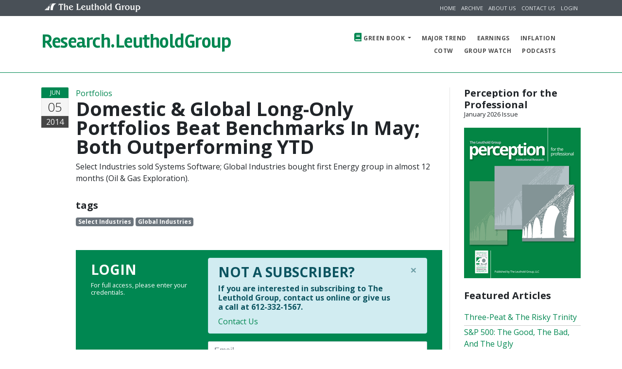

--- FILE ---
content_type: text/html; charset=UTF-8
request_url: https://research.leutholdgroup.com/section/portfolios/articles/2014/06/05/domestic-global-long-only-portfolios-beat-benchmarks-in-may-both-outperforming-ytd.3609
body_size: 7686
content:
<!DOCTYPE html>
<html lang="en">
  <head>
            <!-- Google tag (gtag.js) -->
<script async src="https://www.googletagmanager.com/gtag/js?id=G-D3FB6EF58F" nonce="tufsQgWUmlv6Tpw52Dg7xUurNsgwhkK2"></script>
<script nonce="tufsQgWUmlv6Tpw52Dg7xUurNsgwhkK2">
  window.dataLayer = window.dataLayer || [];
  function gtag(){dataLayer.push(arguments);}
  gtag('js', new Date());

  gtag('config', 'G-D3FB6EF58F');
</script>
        <!-- Fathom - beautiful, simple website analytics -->
<script src="https://cdn.usefathom.com/script.js" data-site="MZRKPCBR" defer></script>
<!-- / Fathom -->
    
                        <title>Leuthold - Domestic &amp; Global Long-Only Portfolios Beat Benchmarks In May; Both Outperforming YTD</title>
                <meta charset="utf-8">
    <meta name="viewport" content="width=device-width, initial-scale=1.0">
    <meta http-equiv="X-UA-Compatible" content="IE=edge" />
    <meta name="csrf-token" content="BwCPW3kJwzuVIczucrHQYTLRsuUVdMdE9ARU5rEb">


            <meta name="description" content="">
    
    <meta name="author" content="The Leuthold Group, LLC">

    


    <!-- Plugins required on all pages NOTE: Additional non-required plugins are loaded ondemand as of AppStrap 2.5 -->


            <link rel="preload" as="style" href="https://research.leutholdgroup.com/build/assets/site-CnoP-D_f.css" /><link rel="stylesheet" href="https://research.leutholdgroup.com/build/assets/site-CnoP-D_f.css" />        <link rel="preload" as="style" href="https://research.leutholdgroup.com/build/assets/theme-style-BRcS5UeC.css" /><link rel="stylesheet" href="https://research.leutholdgroup.com/build/assets/theme-style-BRcS5UeC.css" />        <link rel="preload" as="style" href="https://research.leutholdgroup.com/build/assets/site-colour-research-690d5kLe.css" /><link rel="stylesheet" href="https://research.leutholdgroup.com/build/assets/site-colour-research-690d5kLe.css" />        <link rel="preload" as="style" href="https://research.leutholdgroup.com/build/assets/flag-icon-DeT8I1vJ.css" /><link rel="stylesheet" href="https://research.leutholdgroup.com/build/assets/flag-icon-DeT8I1vJ.css" />    



    <script src="https://cdnjs.cloudflare.com/polyfill/v3/polyfill.min.js?version=3.25.1"></script>


    <!-- Iconset: Font Awesome 5.0.13 via CDN -->
    <link href="https://use.fontawesome.com/releases/v5.11.2/css/all.css" rel="stylesheet">
    <!-- Iconset: ionicons - http://ionicons.com/ -->
    <link href="https://code.ionicframework.com/ionicons/2.0.1/css/ionicons.min.css" rel="stylesheet">
    <!-- Iconset: Linearicons - https://linearicons.com/free -->
    <link href="https://cdn.linearicons.com/free/1.0.0/icon-font.min.css" rel="stylesheet">


  

    <!-- Google fonts -->
    <link href='https://fonts.googleapis.com/css?family=Open+Sans:400,700,300' rel='stylesheet' type='text/css'>
    <link href='https://fonts.googleapis.com/css?family=Rambla:400,700' rel='stylesheet' type='text/css'>
    <link href='https://fonts.googleapis.com/css?family=Calligraffitti' rel='stylesheet' type='text/css'>
    <link href='https://fonts.googleapis.com/css?family=Roboto+Slab:400,700' rel='stylesheet' type='text/css'>
    <link href='https://fonts.googleapis.com/css?family=Roboto:100,400,700' rel='stylesheet' type='text/css'>




        
    <link rel="stylesheet" type="text/css"
        href="https://cdn.jsdelivr.net/npm/instantsearch.js@2.8.0/dist/instantsearch.min.css">
    <script src="https://cdn.jsdelivr.net/npm/instantsearch.js@2.8.0"></script>
    <link rel="stylesheet" type="text/css"
        href="https://cdn.jsdelivr.net/npm/instantsearch.js@2.8.0/dist/instantsearch-theme-algolia.min.css">

    
    <!--Plugin: Retina.js (high def image replacement) - @see: http://retinajs.com/-->
    <script src="https://cdnjs.cloudflare.com/ajax/libs/retina.js/1.3.0/retina.min.js"></script>


    
    <!-- Twitter Card Content -->
            <meta name="twitter:card" content="summary_large_image">
        <meta name="twitter:site" content="@leutholdgroup">
        <meta name="twitter:creator" content="@leutholdgroup">
        <meta name="twitter:title" content="Domestic &amp; Global Long-Only Portfolios Beat Benchmarks In May; Both Outperforming YTD">
        <meta name="twitter:description" content="Select Industries sold Systems Software; Global Industries bought first Energy group in almost 12 months (Oil & Gas Exploration).
">
                    <meta name="twitter:image" content="https://cdn.leutholdgroup.com/leutholdgroup.com/site_files/field/image/2014-june-portfolios-asset-3.jpg?bg=FFFFFF">
              </head>


  
    <body class="page page-blog navbar-layout-default"
        data-plugins-localpath="https://research.leutholdgroup.com/plugins/" >
<!-- Google Tag Manager (noscript) -->
<noscript><iframe src="https://www.googletagmanager.com/ns.html?id=G-D3FB6EF58F" height="0" width="0" style="display:none;visibility:hidden"></iframe></noscript>
<!-- End Google Tag Manager (noscript) -->
        <div id="research-app" v-cloak>

            <!-- @plugin: page loading indicator, delete to remove loader -->
  <div class="page-loader" data-toggle="page-loader"></div>

  <!-- Modal Alert Box
  <div tabindex="-1" class="modal fade" role="dialog" aria-hidden="true" aria-labelledby="myModalLabel" style="display: none;" data-toggle="modal-onload" data-modal-duration="100000" data-modal-delay="500">
    <div class="modal-dialog" role="document">
        <div class="modal-content">
        <div class="modal-header">
            <h4 class="modal-title">
            Password Reset is Required
            </h4>
            <button class="close" aria-label="Close" type="button" data-dismiss="modal"> <span aria-hidden="true">×</span> </button>
        </div>
        <div class="modal-body">Our new website requires that you reset your password. If you have not already done so on our website, please enter your e-mail address and click "Reset". This will send you an e-mail with a link to change your password. If you have any questions, please give us a call at 612-332-1567. </div>
        <div class="modal-footer pt-3">
            <input type="text" class="form-control" id="contact-email" name="contact-email" placeholder="E-mail Address" value="" />
            <button class="btn btn-secondary" type="button" data-dismiss="modal">Reset</button>
        </div>
        <div class="modal-progress" style="width: 100%;"></div></div>
    </div>
  </div>
  -->

  <a id="top" href="#content" class="sr-only">Skip to content</a>


  <!-- ======== @Region: #header ======== -->
  <div id="header">

    <div data-toggle="sticky">

      



                    <!--Header upper region-->
            <div class="header-upper">
                <!-- all direct children of the .header-inner element will be vertically aligned with each other you can override all the behaviours using the flexbox utilities (flexbox.htm) All elements with .header-brand & .header-block-flex wrappers will automatically be aligned inline & vertically using flexbox, this can be overridden using the flexbox utilities (flexbox.htm) Use .header-block to stack elements within on small screen & "float" on larger screens use .order-first or/and .order-last classes to make an element show first or last within .header-inner or .headr-block elements -->
                <div class="header-inner container">
                    <!--user menu-->
                    <div class="header-block-flex order-1 mr-auto">
                    <nav class="nav nav-sm header-block-flex">
                        <a class="nav-link hidden-md-up" href="https://www.leutholdgroup.com" target="_blank">
        <img src="https://research.leutholdgroup.com/build/assets/bridge-icon-small-DuoP-jyF.png" width="24" height="18" alt="The Leuthold Group Bridge Icon"/>
        <img src="https://research.leutholdgroup.com/build/assets/the-leuthold-group-_VZDhq30.png" width="169" height="18" alt="The Leuthold Group"/>
    </a>
                    </nav>
                    </div>
                                          <div class="nav nav-sm nav-icons header-block order-12">
                                                        <a class="nav-link text-xs text-uppercase d-md-block" href="https://research.leutholdgroup.com">Home</a>
<a class="nav-link text-xs text-uppercase d-md-block" href="https://research.leutholdgroup.com/green-book">Archive</a> 
<a class="nav-link text-xs text-uppercase d-md-block" href="https://research.leutholdgroup.com/about">About Us</a> 
<a class="nav-link text-xs text-uppercase d-md-block" href="https://research.leutholdgroup.com/contact">Contact Us</a> 
<a class="nav-link text-xs text-uppercase d-md-block" href="#login-modal" data-toggle="modal">Login</a>
                                                </div>
                                    </div>
            </div>
        

        

              <!--Header & Branding region-->
        <div class="header ">
          <!-- all direct children of the .header-inner element will be vertically aligned with each other you can override all the behaviours using the flexbox utilities (flexbox.html) All elements with .header-brand & .header-block-flex wrappers will automatically be aligned inline & vertically using flexbox, this can be overridden using the flexbox utilities (flexbox.htm) Use .header-block to stack elements within on small screen & "float" on larger screens use .order-first or/and .order-last classes to make an element show first or last within .header-inner or .headr-block elements -->
          <div class="header-inner container">
            <!--branding/logo -->
            <div class="header-brand">
                <a class="header-brand-text" href="https://research.leutholdgroup.com" title="Home">
          <div class="h1">
            <span class="header-brand-text-alt">Research.</span>LeutholdGroup
          </div>
        </a>
            </div>

            <!-- other header content -->
            <div class="header-block order-12">


              
              <a href="#top" class="btn btn-link btn-icon header-btn float-right d-lg-none" data-toggle="off-canvas" data-target=".navbar-main" data-settings='{"cloneTarget":true, "targetClassExtras": "navbar-offcanvas"}' aria-label="Mobile Navigation Menu Toggle Button">
                <i class="fa fa-bars"></i>
            </a>
              <a href="#" title="Click to expand" class="btn btn-icon btn-link header-btn float-right order-last" data-toggle="off-canvas" data-target="#offcanvas-sidebar" data-settings='{"cloneTarget":false}' aria-label="Additional Information About Leuthold Group Button">
                <i class="ion-android-more-vertical"></i>
            </a>
            </div>




            <div class="navbar navbar-expand-md navbar-static-top">
              <!--everything within this div is collapsed on mobile-->
              <div id="nav-main" class="navbar-main collapse">
                <!--main navigation-->
                <ul class="nav navbar-nav navbar-nav-stretch float-lg-right dropdown-effect-fade">
                                        <li class="nav-item dropdown">
    <a href="https://research.leutholdgroup.com/green-book" class="nav-link dropdown-toggle" id="pages-drop" data-toggle="dropdown" data-hover="dropdown"> <i class="fa fa-book nav-link-icon text-primary"></i> Green Book </a>
    <!-- Menu -->
    <div class="dropdown-menu">
        <a href="https://research.leutholdgroup.com/section/inside-the-stock-market" class="dropdown-item"> Inside the Stock Market </a>
        <a href="https://research.leutholdgroup.com/section/equity-strategies" class="dropdown-item"> Equity Strategies </a>
        <a href="https://research.leutholdgroup.com/section/quantitative-strategies" class="dropdown-item"> Quantitative Strategies </a>
        <a href="https://research.leutholdgroup.com/section/stock-market-internals" class="dropdown-item"> Stock Market Internals </a>
        <a href="https://research.leutholdgroup.com/section/of-special-interest" class="dropdown-item"> Of Special Interest </a>
        <a href="https://research.leutholdgroup.com/section/macro-monitor" class="dropdown-item"> Macro Monitor </a>
        <a href="https://research.leutholdgroup.com/section/leuthold-refresh" class="dropdown-item"> The Leuthold Refresh </a>
        <a href="https://research.leutholdgroup.com/section/fund-flow-trends" class="dropdown-item"> Fund Flow Trends </a>
        <a href="https://research.leutholdgroup.com/section/portfolios" class="dropdown-item"> Portfolios </a>
        <a href="https://research.leutholdgroup.com/section/estimating-the-downside" class="dropdown-item"> Estimating the Downside </a>
        <a href="https://research.leutholdgroup.com/section/at-random" class="dropdown-item"> At Random </a>
    </div>
    </li>

    <li class="nav-item"> <a href="https://research.leutholdgroup.com/section/major-trend" data-toggle="scroll-link" class="nav-link"> Major Trend </a> </li>
    <li class="nav-item"> <a href="https://research.leutholdgroup.com/section/earnings-almanac" data-toggle="scroll-link" class="nav-link"> Earnings </a> </li>
    <li class="nav-item"> <a href="https://research.leutholdgroup.com/section/inflation-watch" data-toggle="scroll-link" class="nav-link"> Inflation </a> </li>
                  
                </ul>

                                  <div class="clearfix"></div>

                  <!--main navigation-->
                  <ul class="nav navbar-nav navbar-nav-stretch dropdown-effect-fade second-nav">
                                            <li class="nav-item"> <a href="https://research.leutholdgroup.com/section/cotw" data-toggle="scroll-link" class="nav-link" title="Chart of the Week"> COTW </a> </li>
    <li class="nav-item"> <a href="https://research.leutholdgroup.com/section/group-watch" data-toggle="scroll-link" class="nav-link"> Group Watch </a> </li>

    
    
    <li class="nav-item"> <a href="https://research.leutholdgroup.com/section/podcast" data-toggle="scroll-link" class="nav-link"> Podcasts</a></li>
                    
                  </ul>
                              </div>
              <!--/.navbar-collapse -->
            </div>
          </div>
        </div>
          </div>
  </div>

            <!-- ======== @Region: #content ======== -->
            <div id="content">
                <div class="container">

                    
                    <div id="page-content" class="overflow-hidden">

                        <div id="main-content" class="row">
                            <div class="col-md">

                                
                                
    <!-- Article -->
    <div class="row blog-post">
        <div class="col-md-1 date-md">
            <!-- Date desktop -->
            <div class="date-wrapper">
                <span class="date-m bg-primary">Jun</span>
                <span class="date-d">05</span>
                <span class="date-y">2014</span>
            </div>
        </div>
        <div class="col-md-11">
            <div class="media-body overflow-hidden">
                                    <div class="sections"><a href="https://research.leutholdgroup.com/section/portfolios"
                            class="text-primary">Portfolios</a></div>
                                <div class="container">
                    <div class="row">
                        <div class="col pl-0">
                            <h1 class="title media-heading">
                                Domestic &amp; Global Long-Only Portfolios Beat Benchmarks In May; Both Outperforming YTD
                            </h1>

                            <!-- Meta details mobile -->
                            <ul class="list-inline meta text-muted">
                                <li class="list-inline-item"><i class="fa fa-calendar"></i>
                                    Jun 5, 2014</li>
                            </ul>
                        </div>

                                            </div>
                </div>

                
                                                        
                    <!--Main content of post-->
                    <div class="blog-content clearfix">

                        
                        <p>Select Industries sold Systems Software; Global Industries bought first Energy group in almost 12 months (Oil &amp; Gas Exploration).</p>

                                                                                                </div>

                    
                                            <!-- Post tags -->
                        <div class="tag-cloud post-tag-cloud">
                            <h4 class="overflow-hidden">
                                tags
                            </h4>
                                                            <a href="https://research.leutholdgroup.com/categories/select-industries.109"
                                    class="badge badge-secondary">Select Industries</a>
                                                            <a href="https://research.leutholdgroup.com/categories/global-industries.385"
                                    class="badge badge-secondary">Global Industries</a>
                                                    </div>
                    
                                            <div class="container mt-5 text-white bg-primary">
            <div class="row p-3">
              <div class="col-12 col-lg-4 py-2">
                <h3 class="text-uppercase font-weight-bold mt-0 mb-2">Login</h3>
                <h5 class="small mb-0">For full access, please enter your credentials.</h5>
              </div>
              <div class="col-lg-8">
                <div class="alert alert-info alert-dismissible" role="alert">
            <button class="close" aria-label="Close" type="button" data-dismiss="alert"> <span aria-hidden="true">×</span></button>
            <h3 class="text-uppercase font-weight-bold mt-0 mb-2">Not a Subscriber?</h3>
            <h5 class="text-faded">If you are interested in subscribing to The Leuthold Group, contact us online or give us a call at 612-332-1567.</h5>
            <a href="https://research.leutholdgroup.com/contact">Contact Us</a>
        </div>
    

<form action="https://research.leutholdgroup.com/login" method="POST">
    <input type="hidden" name="_token" value="BwCPW3kJwzuVIczucrHQYTLRsuUVdMdE9ARU5rEb">
            <input type="hidden" name="redirectToUrl" value="https://research.leutholdgroup.com/section/portfolios/articles/2014/06/05/domestic-global-long-only-portfolios-beat-benchmarks-in-may-both-outperforming-ytd.3609" />
    

    <input type="hidden" name="redirectSpecial" value="1" />
    <div class="form-group">
        <label class="sr-only" for="login-email">Email</label>
        <input type="email" class="form-control email" placeholder="Email" name="email" value="" />
    </div>
    <div class="form-group">
        <label class="sr-only" for="login-password">Password</label>
        <input type="password" class="form-control password" placeholder="Password" name="password" />
    </div>
    <input type="hidden" name="remember" value="on"/>
    
    <button type="submit" class="btn btn-light"><i class="fa m-r-xs fa-sign-in"></i> Login</button>
    </form>
<div>
    <a href="https://research.leutholdgroup.com/password/reset" class="float-right text-white"><small>Forgot Password?</small></a>
</div>
              </div>
            </div>
          </div>
                            
                    <div class="container mt-5 overflow-hidden px-0">
                        <div class="row">
                            <div class="col-12 col-lg-4 py-2">

                                <!-- Share Widget -->
                                <div class="post-share social-media-branding mt-0">
                                    <h5 class="overflow-hidden">
                                        Share it:
                                    </h5>
                                    <!--@todo: replace with real social share links -->
                                    <a href="https://twitter.com/intent/tweet?url=https%3A%2F%2Fresearch.leutholdgroup.com%2Fsection%2Fportfolios%2Farticles%2F2014%2F06%2F05%2Fdomestic-global-long-only-portfolios-beat-benchmarks-in-may-both-outperforming-ytd.3609&text=Domestic+%26+Global+Long-Only+Portfolios+Beat+Benchmarks+In+May%3B+Both+Outperforming+YTD&hashtags=leutholdgroup"
                                        target="_blank" class="social-link branding-twitter" aria-label="Share this Article on Twitter"><i
                                            class="fab fa-twitter-square"></i></a>
                                    <a href="https://www.facebook.com/sharer/sharer.php?u=https%3A%2F%2Fresearch.leutholdgroup.com%2Fsection%2Fportfolios%2Farticles%2F2014%2F06%2F05%2Fdomestic-global-long-only-portfolios-beat-benchmarks-in-may-both-outperforming-ytd.3609"
                                        target="_blank" class="social-link branding-facebook" aria-label="Share this Article on Facebook"><i
                                            class="fab fa-facebook-square"></i></a>
                                    <a href="https://www.linkedin.com/shareArticle?mini=true&url=https%3A%2F%2Fresearch.leutholdgroup.com%2Fsection%2Fportfolios%2Farticles%2F2014%2F06%2F05%2Fdomestic-global-long-only-portfolios-beat-benchmarks-in-may-both-outperforming-ytd.3609&title=Domestic+%26+Global+Long-Only+Portfolios+Beat+Benchmarks+In+May%3B+Both+Outperforming+YTD&summary=%3Cp%3ESelect+Industries+sold+Systems+Software%3B+Global+Industries+bought+first+Energy+group+in+almost+12+months+%28Oil+%26amp%3B+Gas+Exploration%29.%3C%2Fp%3E%0D%0A&source=The%20Leuthold%20Group,%20LLC"
                                        target="_blank" class="social-link branding-linkedin" aria-label="Share this Article on LinkedIn"><i
                                            class="fab fa-linkedin"></i></a>
                                </div>
                            </div>
                        </div>
                    </div>

                    <div class="bg-light post-block block overflow-hidden p-3" style="page-break-inside: avoid;">
                        <h4 class="title-divider overflow-hidden">
    <span class="bg-light">About The Author</span>
</h4>
    <!-- About The Author -->
            <div class="d-flex justify-content-start">
                                                <img src="https://cdn.leutholdgroup.com/leutholdgroup.com/site_files/authors/Paschke2_HiRes.jpg?h=150&w=150&fit=crop&fp-y=.15" alt="Matt Paschke / Senior Research Analyst" width="150" height="150" class="author-picture rounded-circle mr-4" style="width: 150px; height: 150px;" />
                                        
            <div class="flex-grow-1">
                <div class="post-author">
                                            <h4>
                            <span class="font-weight-normal">
                                Matt Paschke
                            </span>
                        </h4>
                                    </div>
            </div>
        </div>
                        </div>
                </div>
            </div>
        </div>

    
                            </div>
                            <!--Sidebar-->
                                                            <div class="col-lg-3 sidebar-right">
                                                                              <div class="mb-4">
    <h4 class="title-divider">
        <span>Perception for the Professional</span>
        <div class="small">January 2026 Issue</div>
    </h4>
    <div class="green-book-current-issue">
        <a href="https://research.leutholdgroup.com/green-book/2026/january"
            title="Green Book - January 2026">

            <img src="https://research.leutholdgroup.com/build/assets/GreenBookCover-Cb2KbZeK.png" width="100%" alt="Green Book Publication Cover" />
        </a>
    </div>
</div>

<div class="mb-4">
    <h4 class="title-divider">
        <span>Featured Articles</span>
    </h4>

    <div class="featured-articles">
        <div class="item-list">
            <ul>
                                    <li><a href="https://research.leutholdgroup.com/section/stock-market/articles/2026/01/07/three-peat-the-risky-trinity.25547">Three-Peat &amp; The Risky Trinity</a></li>
                                    <li><a href="https://research.leutholdgroup.com/section/stock-market/articles/2026/01/07/sp-500-the-good-the-bad-and-the-ugly.25552">S&amp;P 500: The Good, The Bad, And The Ugly</a></li>
                                    <li><a href="https://research.leutholdgroup.com/section/stock-market/articles/2026/01/07/a-state-of-perpetual-bliss.25546">A State Of Perpetual Bliss</a></li>
                                    <li><a href="https://research.leutholdgroup.com/section/stock-market/articles/2026/01/08/low-enough-for-low-vol.25561">Low Enough For Low Vol?</a></li>
                                    <li><a href="https://research.leutholdgroup.com/section/of-special-interest/articles/2026/01/07/factor-fundamentals.25549">Factor Fundamentals</a></li>
                                    <li><a href="https://research.leutholdgroup.com/section/macro-monitor/articles/2026/01/08/2026-time-cycles-mostly-favorable.25563">2026 Time Cycles—Mostly Favorable</a></li>
                                    <li><a href="https://research.leutholdgroup.com/section/stock-market/articles/2026/01/07/annual-asset-class-sector-bridesmaids.25553">Annual Asset Class &amp; Sector Bridesmaids</a></li>
                                    <li><a href="https://research.leutholdgroup.com/section/equity-strategies/articles/2026/01/07/leutholds-industry-group-dreams-and-nightmares-annual-update.25539">Leuthold’s Industry Group “Dreams” And “Nightmares”—Annual Update</a></li>
                                    <li><a href="https://research.leutholdgroup.com/section/stock-market/articles/2026/01/07/2025-cheapskate-sector.25557">2025 Cheapskate Sector</a></li>
                            </ul>
        </div>
    </div>
</div>


<div class="mb-4">
    <h4 class="title-divider">
        <span>Sector Navigator</span>

        <div class="small">January 2026 Issue</div>
    </h4>
    <div class="blue-book-current-issue">
        <a href="https://research.leutholdgroup.com/blue-book/download"
        title="Blue Book - January 2026">

            <img src="https://research.leutholdgroup.com/build/assets/BlueBookCover-KnZd7Mlm.png" width="100%" alt="Blue Book Publication Cover" />
        </a>
    </div>
</div>



<!-- @Element: badge cloud -->
<div class="mb-4">
    <h4 class="title-divider">
        <span>Recent Tags</span>
        <div class="small float-right bg-white pl-2 pt-1">
            <a href="https://research.leutholdgroup.com/categories">[ALL]</a>
        </div>
    </h4>

    <div class="tag-cloud">
                    <span class="badge"><a
                    href="https://research.leutholdgroup.com/categories/recession.670">Recession</a>
                (71)
            </span>
                    <span class="badge"><a
                    href="https://research.leutholdgroup.com/categories/capex.570">Capex</a>
                (20)
            </span>
                    <span class="badge"><a
                    href="https://research.leutholdgroup.com/categories/4-club.1364">4% Club</a>
                (8)
            </span>
                    <span class="badge"><a
                    href="https://research.leutholdgroup.com/categories/stablecoins.2197">Stablecoins</a>
                (1)
            </span>
                    <span class="badge"><a
                    href="https://research.leutholdgroup.com/categories/dollar.390">Dollar</a>
                (57)
            </span>
                    <span class="badge"><a
                    href="https://research.leutholdgroup.com/categories/tobacco.660">Tobacco</a>
                (9)
            </span>
                    <span class="badge"><a
                    href="https://research.leutholdgroup.com/categories/recession-dashboard.1664">Recession Dashboard</a>
                (4)
            </span>
                    <span class="badge"><a
                    href="https://research.leutholdgroup.com/categories/fed-policy.625">Fed Policy</a>
                (174)
            </span>
                    <span class="badge"><a
                    href="https://research.leutholdgroup.com/categories/growth.154">Growth</a>
                (121)
            </span>
                    <span class="badge"><a
                    href="https://research.leutholdgroup.com/categories/credit.25">Credit</a>
                (12)
            </span>
                    <span class="badge"><a
                    href="https://research.leutholdgroup.com/categories/selloff.2192">Selloff</a>
                (1)
            </span>
                    <span class="badge"><a
                    href="https://research.leutholdgroup.com/categories/value.155">Value</a>
                (132)
            </span>
                    <span class="badge"><a
                    href="https://research.leutholdgroup.com/categories/germany.524">Germany</a>
                (4)
            </span>
                    <span class="badge"><a
                    href="https://research.leutholdgroup.com/categories/dreams-and-nightmares.1746">Dreams and Nightmares</a>
                (5)
            </span>
                    <span class="badge"><a
                    href="https://research.leutholdgroup.com/categories/yield-curve.204">Yield Curve</a>
                (86)
            </span>
                    <span class="badge"><a
                    href="https://research.leutholdgroup.com/categories/election.1123">Election</a>
                (11)
            </span>
                    <span class="badge"><a
                    href="https://research.leutholdgroup.com/categories/china.185">China</a>
                (45)
            </span>
                    <span class="badge"><a
                    href="https://research.leutholdgroup.com/categories/gold.183">Gold</a>
                (84)
            </span>
                    <span class="badge"><a
                    href="https://research.leutholdgroup.com/categories/easing.2181">Easing</a>
                (1)
            </span>
                    <span class="badge"><a
                    href="https://research.leutholdgroup.com/categories/market-rotation.1731">Market Rotation</a>
                (2)
            </span>
            </div>
</div>
                                                                    </div>
                                                    </div>
                    </div>
                </div>
                <!--.container-->
            </div>
            <!--#content-->

            <!-- ======== @Region: #footer ======== -->
    <footer id="footer" class="py-3">
            <div class="container">
              <div class="row">
                <!--@todo: replace with company copyright details-->
                <div class="col-md-6">
                  <p class="mb-0 text-sm">Copyright 2026 &copy; The Leuthold Group LLC</p>
                  <ul class="list-inline footer-links mb-0 text-sm">
                    <li class="list-inline-item"><a href="https://research.leutholdgroup.com/terms-and-conditions">Terms</a></li>
                    <li class="list-inline-item"><a href="https://research.leutholdgroup.com/privacy-policy">Privacy</a></li>
                                                            <li class="list-inline-item"><a href="https://research.leutholdgroup.com/disclaimers">Disclaimers</a></li>
                                      </ul>
                </div>
                <div class="col-md-6">
                  <div class="float-md-right ml-md-auto">
                    <a href="https://twitter.com/leutholdgroup" class="btn btn-sm btn-icon btn-dark btn-rounded" target="_blank" aria-label="Link to Leuthold Group on Twitter"><i class="fab fa-twitter"></i></a>
                    <a href="https://www.linkedin.com/company/the-leuthold-group/" class="btn btn-sm btn-icon btn-dark btn-rounded" target="_blank" aria-label="Link to Leuthold Group on LinkedIn"><i class="fab fa-linkedin"></i></a>
                    <a href="#top" class="btn btn-sm btn-icon btn-dark btn-rounded" title="Back to top"><i class="fa fa-chevron-up"></i></a>
                  </div>
                </div>
              </div>
            </div>
          </footer>
            <!--Hidden elements - excluded from jPanel Menu on mobile-->
            <div class="hidden-elements jpanel-menu-exclude">
              
              <!--@modal - login modal-->
      <div class="modal fade" id="login-modal" tabindex="-1" role="dialog" aria-hidden="true">
        <div class="modal-dialog">
          <div class="modal-content">

            <div class="modal-header">
              <h4 class="modal-title">
                Login
              </h4>
              <button type="button" class="close" data-dismiss="modal" aria-hidden="true">&times;</button>
            </div>
            <div class="modal-body">
              <div class="alert alert-info alert-dismissible" role="alert">
            <button class="close" aria-label="Close" type="button" data-dismiss="alert"> <span aria-hidden="true">×</span></button>
            <h3 class="text-uppercase font-weight-bold mt-0 mb-2">Not a Subscriber?</h3>
            <h5 class="text-faded">If you are interested in subscribing to The Leuthold Group, contact us online or give us a call at 612-332-1567.</h5>
            <a href="https://research.leutholdgroup.com/contact">Contact Us</a>
        </div>
    

<form action="https://research.leutholdgroup.com/login" method="POST">
    <input type="hidden" name="_token" value="BwCPW3kJwzuVIczucrHQYTLRsuUVdMdE9ARU5rEb">
            <input type="hidden" name="redirectToUrl" value="https://research.leutholdgroup.com/section/portfolios/articles/2014/06/05/domestic-global-long-only-portfolios-beat-benchmarks-in-may-both-outperforming-ytd.3609" />
    

    <input type="hidden" name="redirectSpecial" value="1" />
    <div class="form-group">
        <label class="sr-only" for="login-email">Email</label>
        <input type="email" class="form-control email" placeholder="Email" name="email" value="" />
    </div>
    <div class="form-group">
        <label class="sr-only" for="login-password">Password</label>
        <input type="password" class="form-control password" placeholder="Password" name="password" />
    </div>
    <input type="hidden" name="remember" value="on"/>
    
    <button type="submit" class="btn btn-primary"><i class="fa m-r-xs fa-sign-in"></i> Login</button>
    </form>
<div>
    <a href="https://research.leutholdgroup.com/password/reset" class="float-right "><small>Forgot Password?</small></a>
</div>
            </div>
            
          </div>

          <!-- /.modal-content -->
        </div>
        <!-- /.modal-dialog -->
      </div>
      <!-- /.modal -->

                          </div>



            
                            <!--Off canvas region/sidebar (legacy .header-hidden region) -->
<aside id="offcanvas-sidebar" class="bg-dark text-white js-offcanvas">
  <a class="js-offcanvas-close c-button c-button--close-right btn btn-sm btn-icon btn-link text-white pos-absolute pos-t pos-r mt-2 mr-2 op-7 pos-zindex-1 pos-zindex-10"> <i class="fa fa-times"></i> </a>
  <div class="py-6 px-4">
    <h5 class="text-uppercase text-letter-spacing">
      About Us
    </h5>
    <p class="text-sm">Our institutional research publication Perception for the Professional is sought after by the top
                    institutional managers in the industry.</p>
    <hr class="hr-light op-2 my-4" />
    <h5 class="text-uppercase text-letter-spacing">
      Contact Us
    </h5>
    <address>
            <p>
                <abbr title="Address"><i class="fa fa-home pr-2 mt-1 mb-3 float-left"></i></abbr>
                100 North 6th Street, Suite 600A<br/>Minneapolis, MN 55403
            </p>
            <p>
                <abbr title="Email"><i class="fa fa-envelope"></i></abbr>
                <a href="mailto: research@leutholdgroup.com" class="text-white">research@leutholdgroup.com</a>
            </p>
            <p>
                <abbr title="Phone"><i class="fa fa-phone"></i></abbr>
                612-332-1567
            </p>
            <p class="mb-0">
              <abbr title="Phone"><i class="fa fa-phone pr-2"></i></abbr>
              800-273-6886 (Shareholder Services)
            </p>
        </address>
  </div>
</aside>            
        </div>

          <script src="https://code.jquery.com/jquery-3.3.1.min.js" crossorigin="anonymous"></script>
  <script src="https://cdnjs.cloudflare.com/ajax/libs/popper.js/1.14.7/umd/popper.min.js" integrity="sha384-UO2eT0CpHqdSJQ6hJty5KVphtPhzWj9WO1clHTMGa3JDZwrnQq4sF86dIHNDz0W1" crossorigin="anonymous"></script>
  <script src="https://stackpath.bootstrapcdn.com/bootstrap/4.3.1/js/bootstrap.min.js" integrity="sha384-JjSmVgyd0p3pXB1rRibZUAYoIIy6OrQ6VrjIEaFf/nJGzIxFDsf4x0xIM+B07jRM" crossorigin="anonymous"></script>

<script src="https://research.leutholdgroup.com/theme/script.js"></script>
<script src="https://research.leutholdgroup.com/theme/custom-script.js"></script>

  <link rel="modulepreload" href="https://research.leutholdgroup.com/build/assets/site-D8C44gVu.js" /><link rel="modulepreload" href="https://research.leutholdgroup.com/build/assets/vue-bootstrap-CU5rJCAC.js" /><link rel="modulepreload" href="https://research.leutholdgroup.com/build/assets/vue-5NKoOGgc.js" /><script type="module" src="https://research.leutholdgroup.com/build/assets/site-D8C44gVu.js"></script>
  



  

    </body>


</html>


--- FILE ---
content_type: text/css; charset=utf-8
request_url: https://cdn.jsdelivr.net/npm/instantsearch.js@2.8.0/dist/instantsearch-theme-algolia.min.css
body_size: 1245
content:
/*! instantsearch.js 2.8.0 | © Algolia Inc. and other contributors; Licensed MIT | github.com/algolia/instantsearch.js */
.ais-clear-all--link,.ais-current-refined-values--clear-all,.ais-price-ranges--button,.ais-range-input--submit{color:#fff;display:inline-block;background:#3369e7;border-radius:4px;font-size:12px;text-decoration:none;padding:4px 8px}.ais-geo-search--clear,.ais-geo-search--redo{color:#fff;display:inline-block;background:#3369e7;font-size:12px;text-decoration:none}.ais-clear-all--link:hover,.ais-current-refined-values--clear-all:hover,.ais-geo-search--clear:hover,.ais-geo-search--redo:hover,.ais-price-ranges--button:hover,.ais-range-input--submit:hover{text-decoration:none;color:#fff;background:#184ecd}.ais-clear-all--link-disabled,.ais-current-refined-values--clear-all-disabled{opacity:.5;pointer-events:none}.ais-current-refined-values--clear-all{margin-bottom:5px}.ais-current-refined-values--item,.ais-hierarchical-menu--item,.ais-menu--item{font-size:14px;line-height:30px}.ais-refinement-list--item{font-size:14px}.ais-star-rating--item,.ais-toggle--item{font-size:14px;line-height:30px}.ais-geo-search--toggle-label{line-height:30px}.ais-current-refined-values--link,.ais-geo-search--toggle-label,.ais-hierarchical-menu--link,.ais-menu--link,.ais-price-ranges--link,.ais-refinement-list--label,.ais-star-rating--link,.ais-toggle--label{color:#3e82f7;text-decoration:none}.ais-current-refined-values--link:hover,.ais-geo-search--toggle-label:hover,.ais-hierarchical-menu--link:hover,.ais-menu--link:hover,.ais-price-ranges--link:hover,.ais-refinement-list--label:hover,.ais-star-rating--link:hover,.ais-toggle--label:hover{color:#184ecd;text-decoration:none}.ais-current-refined-values--count,.ais-hierarchical-menu--count,.ais-menu--count,.ais-refinement-list--count,.ais-star-rating--count,.ais-toggle--count{background:rgba(39,81,175,.1);border-radius:31px;color:#3e82f7;padding:2px 10px}.ais-hierarchical-menu--item__active>div>.ais-hierarchical-menu--link,.ais-menu--item__active>div>.ais-menu--link,.ais-refinement-list--item__active>div>.ais-geo-search--toggle-label,.ais-refinement-list--item__active>div>.ais-refinement-list--label,.ais-refinement-list--item__active>div>.ais-toggle--label{font-weight:700}.ais-hierarchical-menu--item__active>div>.ais-hierarchical-menu--link::after{-webkit-transform:rotate(90deg);transform:rotate(90deg)}.ais-hierarchical-menu--link{position:relative}.ais-hierarchical-menu--link::after{background:url("data:image/svg+xml;utf8,<svg viewBox='0 0 8 13' xmlns='http://www.w3.org/2000/svg'><path d='M1.5 1.5l5 4.98-5 5.02' stroke='%23697782' stroke-width='1.5' fill='none' fill-rule='evenodd' stroke-linecap='round' opacity='.4'/></svg>") no-repeat center center/contain;content:' ';display:block;position:absolute;top:calc(50% - 14px/2);right:-22px;height:14px;width:14px}select.ais-hits-per-page-selector,select.ais-menu-select--select,select.ais-numeric-selector,select.ais-sort-by-selector{-webkit-appearance:none;-moz-appearance:none;appearance:none;background:#fff url("data:image/svg+xml;utf8,<svg viewBox='0 0 12 7' xmlns='http://www.w3.org/2000/svg'><path d='M11 1L6.02 6 1 1' stroke-width='1.5' stroke='%23BFC7D8' fill='none' fill-rule='evenodd' stroke-linecap='round'/></svg>") no-repeat center right 16px/10px;box-shadow:0 1px 1px 0 rgba(85,95,110,.2)!important;border:solid 1px #d4d8e3!important;border-radius:4px;color:#697782;font-size:12px;transition:background .2s ease,box-shadow .2s ease;padding:8px 32px 8px 16px;outline:0}.ais-menu button,.ais-refinement-list div>button{background:0 0;border:0;cursor:pointer;font-size:11px}.ais-refinement-list--item{line-height:24px}.ais-geo-search--toggle-label,.ais-refinement-list--label,.ais-toggle--label{cursor:pointer}.ais-geo-search--toggle-label input[type=checkbox],.ais-geo-search--toggle-label input[type=radio],.ais-refinement-list--label input[type=checkbox],.ais-refinement-list--label input[type=radio],.ais-toggle--label input[type=checkbox],.ais-toggle--label input[type=radio]{margin-right:5px}.ais-pagination{background:#fff;box-shadow:0 1px 1px 0 rgba(85,95,110,.2);border:solid 1px #d4d8e3;border-radius:4px;display:inline-block;padding:8px 16px;width:auto}.ais-pagination--item{border-radius:4px;font-size:14px;text-align:center;width:28px}.ais-pagination--item:hover{background:rgba(39,81,175,.1)}.ais-pagination--item__disabled{color:#bbb;opacity:.5;pointer-events:none;visibility:visible}.ais-pagination--item__active{background:#3369e7}.ais-pagination--item__active .ais-pagination--link{color:#fff}.ais-pagination--link{color:#697782;display:block;text-decoration:none;width:100%}.ais-pagination--link:hover{color:#3369e7;text-decoration:none}.ais-price-ranges--item{font-size:14px;line-height:24px}.ais-price-ranges--item__active{font-weight:700}.ais-price-ranges--form{margin-top:10px}.ais-price-ranges--input{background:#fff;box-shadow:inset 0 1px 1px 0 rgba(85,95,110,.2);border:solid 1px #d4d8e3;border-radius:4px;outline:0}.ais-price-ranges--button{border:0;outline:0;margin-left:5px;position:relative;top:-2px}.ais-range-input--inputMax,.ais-range-input--inputMin{background:#fff;box-shadow:inset 0 1px 1px 0 rgba(85,95,110,.2);border:solid 1px #d4d8e3;border-radius:4px;outline:0}.ais-range-input--submit{border:0;outline:0;margin-left:5px;position:relative;top:-2px}.ais-range-slider--handle{border:1px solid #3369e7}.ais-range-slider .rheostat-progress{background-color:#3369e7!important}.ais-search-box{display:inline-block;position:relative;height:46px;white-space:nowrap;font-size:14px}.ais-search-box--input{-webkit-appearance:none;-moz-appearance:none;appearance:none;font:inherit;background:#fff;display:inline-block;border:1px solid #d4d8e3;border-radius:4px;box-shadow:0 1px 1px 0 rgba(85,95,110,.2);transition:box-shadow .4s ease,background .4s ease;padding:10px 10px 10px 35px;vertical-align:middle;white-space:normal;height:100%;width:100%}.ais-search-box--input:focus{box-shadow:none;outline:0}.ais-search-box--reset{fill:#bfc7d8;top:calc(50% - 12px/2);right:13px}.ais-search-box--loading-indicator-wrapper,.ais-search-box--magnifier{fill:#bfc7d8;left:12px;top:calc(50% - 18px/2)}.ais-search-box--loading-indicator-wrapper svg,.ais-search-box--magnifier svg{height:18px;width:18px}.ais-stats{color:#697782;font-size:14px;opacity:.6}.ais-toggle--item__active{font-weight:700}.ais-breadcrumb--root .ais-breadcrumb--label{display:inline;color:#3369e7}.ais-breadcrumb--root .ais-breadcrumb--separator{color:#3369e7}.ais-breadcrumb--root .ais-breadcrumb--home{display:inline;color:#3369e7}.ais-breadcrumb--root .ais-breadcrumb--home div,.ais-breadcrumb--root .ais-breadcrumb--label div,.ais-breadcrumb--root .ais-breadcrumb--separator div{display:inline}.ais-breadcrumb--root .ais-breadcrumb--disabledLabel{color:#444;display:inline}.ais-breadcrumb--root .ais-breadcrumb--separator{position:relative;display:inline-block;height:14px;width:14px}.ais-breadcrumb--root .ais-breadcrumb--separator::after{background:url("data:image/svg+xml;utf8,<svg viewBox='0 0 8 13' xmlns='http://www.w3.org/2000/svg'><path d='M1.5 1.5l5 4.98-5 5.02' stroke='%23697782' stroke-width='1.5' fill='none' fill-rule='evenodd' stroke-linecap='round' opacity='.4'/></svg>") no-repeat center center/contain;content:' ';display:block;position:absolute;top:2px;height:14px;width:14px}.ais-geo-search{position:relative}.ais-geo-search--clear{box-shadow:0 1px 1px 0 rgba(85,95,110,.2);border:solid 1px #d4d8e3;border-radius:4px;padding:8px 15px;position:absolute;bottom:20px;left:50%;-webkit-transform:translateX(-50%);transform:translateX(-50%)}.ais-geo-search--clear:hover,.ais-geo-search--redo:hover{cursor:pointer}.ais-geo-search--control{position:absolute;top:10px;left:50px}.ais-geo-search--redo,.ais-geo-search--toggle-label{box-shadow:0 1px 1px 0 rgba(85,95,110,.2);border:solid 1px #d4d8e3;border-radius:4px}.ais-geo-search--toggle-label{font-size:12px;background:#fff;padding:0 15px}.ais-geo-search--redo{padding:8px 15px}.ais-geo-search--redo:disabled{background:#a0b8f3}[class^=ais-],[class^=ais-]>*,[class^=ais-]>::after,[class^=ais-]>::before{box-sizing:border-box}.ais-header{border-bottom:2px solid #eee;font-size:.8em;margin:0 0 6px;padding:0 0 6px;text-transform:uppercase}
/*# sourceMappingURL=instantsearch-theme-algolia.min.css.map */